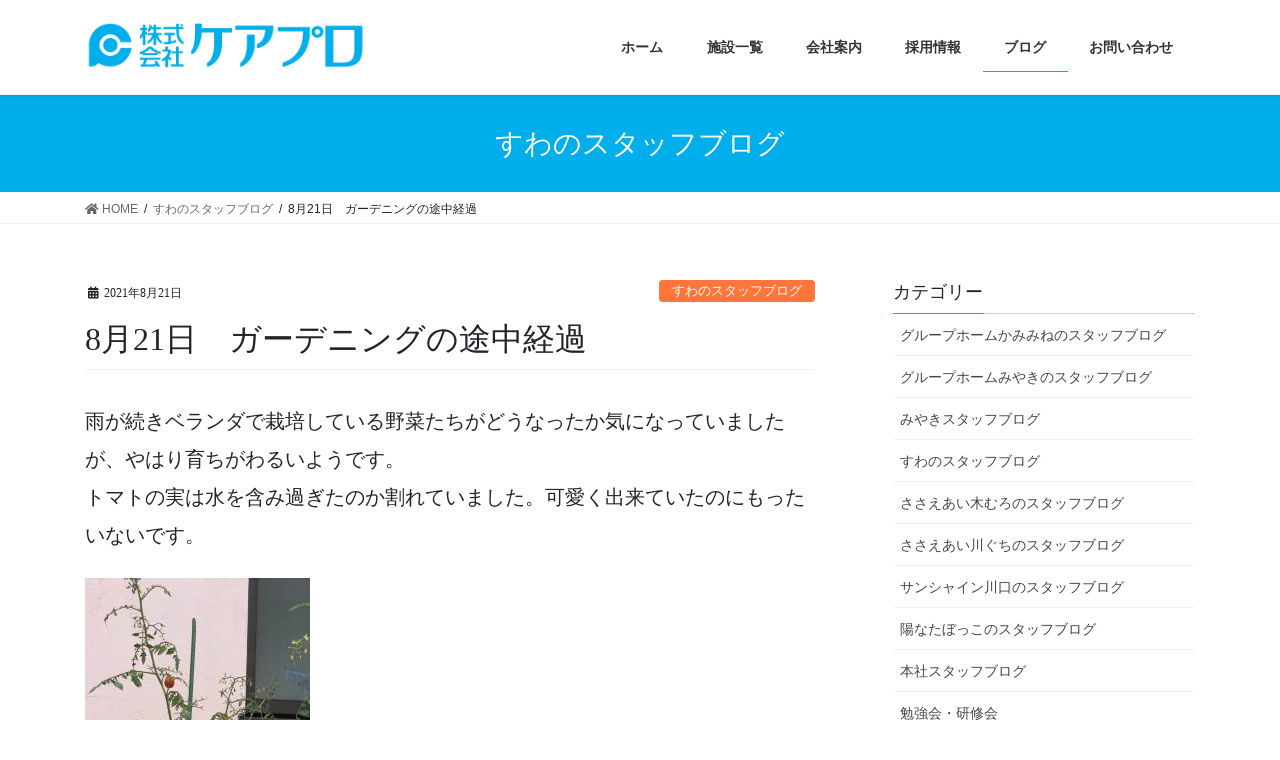

--- FILE ---
content_type: text/html; charset=UTF-8
request_url: https://c-pro.jp/archives/3028
body_size: 13145
content:
<!DOCTYPE html>
<html dir="ltr" lang="ja" prefix="og: https://ogp.me/ns#">
<head>
<meta charset="utf-8">
<meta http-equiv="X-UA-Compatible" content="IE=edge">
<meta name="viewport" content="width=device-width, initial-scale=1">
		<!-- Global site tag (gtag.js) - Google Analytics -->
		<script async src="https://www.googletagmanager.com/gtag/js?id=UA-161524958-1"></script>
		<script>
		window.dataLayer = window.dataLayer || [];
		function gtag(){dataLayer.push(arguments);}
		gtag('js', new Date());
		gtag('config', 'UA-161524958-1');
		</script>
	<title>8月21日 ガーデニングの途中経過 | ケアプロ</title>

		<!-- All in One SEO 4.6.0 - aioseo.com -->
		<meta name="robots" content="max-image-preview:large" />
		<link rel="canonical" href="https://c-pro.jp/archives/3028" />
		<meta name="generator" content="All in One SEO (AIOSEO) 4.6.0" />
		<meta property="og:locale" content="ja_JP" />
		<meta property="og:site_name" content="ケアプロ | 心からの安心と健やかな毎日をサポート" />
		<meta property="og:type" content="article" />
		<meta property="og:title" content="8月21日 ガーデニングの途中経過 | ケアプロ" />
		<meta property="og:url" content="https://c-pro.jp/archives/3028" />
		<meta property="article:published_time" content="2021-08-21T01:55:50+00:00" />
		<meta property="article:modified_time" content="2021-08-23T01:59:05+00:00" />
		<meta name="twitter:card" content="summary" />
		<meta name="twitter:title" content="8月21日 ガーデニングの途中経過 | ケアプロ" />
		<script type="application/ld+json" class="aioseo-schema">
			{"@context":"https:\/\/schema.org","@graph":[{"@type":"Article","@id":"https:\/\/c-pro.jp\/archives\/3028#article","name":"8\u670821\u65e5 \u30ac\u30fc\u30c7\u30cb\u30f3\u30b0\u306e\u9014\u4e2d\u7d4c\u904e | \u30b1\u30a2\u30d7\u30ed","headline":"8\u670821\u65e5\u3000\u30ac\u30fc\u30c7\u30cb\u30f3\u30b0\u306e\u9014\u4e2d\u7d4c\u904e","author":{"@id":"https:\/\/c-pro.jp\/archives\/author\/carepro358#author"},"publisher":{"@id":"https:\/\/c-pro.jp\/#organization"},"image":{"@type":"ImageObject","url":"https:\/\/c-pro.jp\/wp-content\/uploads\/2021\/08\/448b0e2fe716fefa9edb238b32117503-scaled.jpg","width":2560,"height":1920},"datePublished":"2021-08-21T10:55:50+09:00","dateModified":"2021-08-23T10:59:05+09:00","inLanguage":"ja","mainEntityOfPage":{"@id":"https:\/\/c-pro.jp\/archives\/3028#webpage"},"isPartOf":{"@id":"https:\/\/c-pro.jp\/archives\/3028#webpage"},"articleSection":"\u3059\u308f\u306e\u30b9\u30bf\u30c3\u30d5\u30d6\u30ed\u30b0, \u30d6\u30ed\u30b0"},{"@type":"BreadcrumbList","@id":"https:\/\/c-pro.jp\/archives\/3028#breadcrumblist","itemListElement":[{"@type":"ListItem","@id":"https:\/\/c-pro.jp\/#listItem","position":1,"name":"\u5bb6"}]},{"@type":"Organization","@id":"https:\/\/c-pro.jp\/#organization","name":"\u682a\u5f0f\u4f1a\u793e\u30b1\u30a2\u30d7\u30ed","url":"https:\/\/c-pro.jp\/","logo":{"@type":"ImageObject","url":"https:\/\/c-pro.jp\/wp-content\/uploads\/2019\/12\/logo_carepro-1.png","@id":"https:\/\/c-pro.jp\/archives\/3028\/#organizationLogo","width":626,"height":111,"caption":"\u682a\u5f0f\u4f1a\u793e\u30b1\u30a2\u30d7\u30ed"},"image":{"@id":"https:\/\/c-pro.jp\/archives\/3028\/#organizationLogo"}},{"@type":"Person","@id":"https:\/\/c-pro.jp\/archives\/author\/carepro358#author","url":"https:\/\/c-pro.jp\/archives\/author\/carepro358","name":"carepro358"},{"@type":"WebPage","@id":"https:\/\/c-pro.jp\/archives\/3028#webpage","url":"https:\/\/c-pro.jp\/archives\/3028","name":"8\u670821\u65e5 \u30ac\u30fc\u30c7\u30cb\u30f3\u30b0\u306e\u9014\u4e2d\u7d4c\u904e | \u30b1\u30a2\u30d7\u30ed","inLanguage":"ja","isPartOf":{"@id":"https:\/\/c-pro.jp\/#website"},"breadcrumb":{"@id":"https:\/\/c-pro.jp\/archives\/3028#breadcrumblist"},"author":{"@id":"https:\/\/c-pro.jp\/archives\/author\/carepro358#author"},"creator":{"@id":"https:\/\/c-pro.jp\/archives\/author\/carepro358#author"},"image":{"@type":"ImageObject","url":"https:\/\/c-pro.jp\/wp-content\/uploads\/2021\/08\/448b0e2fe716fefa9edb238b32117503-scaled.jpg","@id":"https:\/\/c-pro.jp\/archives\/3028\/#mainImage","width":2560,"height":1920},"primaryImageOfPage":{"@id":"https:\/\/c-pro.jp\/archives\/3028#mainImage"},"datePublished":"2021-08-21T10:55:50+09:00","dateModified":"2021-08-23T10:59:05+09:00"},{"@type":"WebSite","@id":"https:\/\/c-pro.jp\/#website","url":"https:\/\/c-pro.jp\/","name":"\u30b1\u30a2\u30d7\u30ed","description":"\u5fc3\u304b\u3089\u306e\u5b89\u5fc3\u3068\u5065\u3084\u304b\u306a\u6bce\u65e5\u3092\u30b5\u30dd\u30fc\u30c8","inLanguage":"ja","publisher":{"@id":"https:\/\/c-pro.jp\/#organization"}}]}
		</script>
		<!-- All in One SEO -->

<link rel='dns-prefetch' href='//webfonts.sakura.ne.jp' />
<link rel='dns-prefetch' href='//www.google.com' />
<link rel="alternate" type="application/rss+xml" title="ケアプロ &raquo; フィード" href="https://c-pro.jp/feed" />
<link rel="alternate" type="application/rss+xml" title="ケアプロ &raquo; コメントフィード" href="https://c-pro.jp/comments/feed" />
<meta name="description" content="雨が続きベランダで栽培している野菜たちがどうなったか気になっていましたが、やはり育ちがわるいようです。トマトの実は水を含み過ぎたのか割れていました。可愛く出来ていたのにもったいないです。茄子とスイートバジルはちょっと大きくなっていました。　この調子でもっと育ってほしいですね。利用者様に撒いてもらったラディッシュの種は、せっかく立派な葉がついて大きくなったのですがだめでした。連日の雨で育たなかったようです。また皆様と一から種を撒きたいと思" /><script type="text/javascript">
/* <![CDATA[ */
window._wpemojiSettings = {"baseUrl":"https:\/\/s.w.org\/images\/core\/emoji\/15.0.3\/72x72\/","ext":".png","svgUrl":"https:\/\/s.w.org\/images\/core\/emoji\/15.0.3\/svg\/","svgExt":".svg","source":{"concatemoji":"https:\/\/c-pro.jp\/wp-includes\/js\/wp-emoji-release.min.js?ver=6.6.4"}};
/*! This file is auto-generated */
!function(i,n){var o,s,e;function c(e){try{var t={supportTests:e,timestamp:(new Date).valueOf()};sessionStorage.setItem(o,JSON.stringify(t))}catch(e){}}function p(e,t,n){e.clearRect(0,0,e.canvas.width,e.canvas.height),e.fillText(t,0,0);var t=new Uint32Array(e.getImageData(0,0,e.canvas.width,e.canvas.height).data),r=(e.clearRect(0,0,e.canvas.width,e.canvas.height),e.fillText(n,0,0),new Uint32Array(e.getImageData(0,0,e.canvas.width,e.canvas.height).data));return t.every(function(e,t){return e===r[t]})}function u(e,t,n){switch(t){case"flag":return n(e,"\ud83c\udff3\ufe0f\u200d\u26a7\ufe0f","\ud83c\udff3\ufe0f\u200b\u26a7\ufe0f")?!1:!n(e,"\ud83c\uddfa\ud83c\uddf3","\ud83c\uddfa\u200b\ud83c\uddf3")&&!n(e,"\ud83c\udff4\udb40\udc67\udb40\udc62\udb40\udc65\udb40\udc6e\udb40\udc67\udb40\udc7f","\ud83c\udff4\u200b\udb40\udc67\u200b\udb40\udc62\u200b\udb40\udc65\u200b\udb40\udc6e\u200b\udb40\udc67\u200b\udb40\udc7f");case"emoji":return!n(e,"\ud83d\udc26\u200d\u2b1b","\ud83d\udc26\u200b\u2b1b")}return!1}function f(e,t,n){var r="undefined"!=typeof WorkerGlobalScope&&self instanceof WorkerGlobalScope?new OffscreenCanvas(300,150):i.createElement("canvas"),a=r.getContext("2d",{willReadFrequently:!0}),o=(a.textBaseline="top",a.font="600 32px Arial",{});return e.forEach(function(e){o[e]=t(a,e,n)}),o}function t(e){var t=i.createElement("script");t.src=e,t.defer=!0,i.head.appendChild(t)}"undefined"!=typeof Promise&&(o="wpEmojiSettingsSupports",s=["flag","emoji"],n.supports={everything:!0,everythingExceptFlag:!0},e=new Promise(function(e){i.addEventListener("DOMContentLoaded",e,{once:!0})}),new Promise(function(t){var n=function(){try{var e=JSON.parse(sessionStorage.getItem(o));if("object"==typeof e&&"number"==typeof e.timestamp&&(new Date).valueOf()<e.timestamp+604800&&"object"==typeof e.supportTests)return e.supportTests}catch(e){}return null}();if(!n){if("undefined"!=typeof Worker&&"undefined"!=typeof OffscreenCanvas&&"undefined"!=typeof URL&&URL.createObjectURL&&"undefined"!=typeof Blob)try{var e="postMessage("+f.toString()+"("+[JSON.stringify(s),u.toString(),p.toString()].join(",")+"));",r=new Blob([e],{type:"text/javascript"}),a=new Worker(URL.createObjectURL(r),{name:"wpTestEmojiSupports"});return void(a.onmessage=function(e){c(n=e.data),a.terminate(),t(n)})}catch(e){}c(n=f(s,u,p))}t(n)}).then(function(e){for(var t in e)n.supports[t]=e[t],n.supports.everything=n.supports.everything&&n.supports[t],"flag"!==t&&(n.supports.everythingExceptFlag=n.supports.everythingExceptFlag&&n.supports[t]);n.supports.everythingExceptFlag=n.supports.everythingExceptFlag&&!n.supports.flag,n.DOMReady=!1,n.readyCallback=function(){n.DOMReady=!0}}).then(function(){return e}).then(function(){var e;n.supports.everything||(n.readyCallback(),(e=n.source||{}).concatemoji?t(e.concatemoji):e.wpemoji&&e.twemoji&&(t(e.twemoji),t(e.wpemoji)))}))}((window,document),window._wpemojiSettings);
/* ]]> */
</script>
<link rel='stylesheet' id='font-awesome-css' href='https://c-pro.jp/wp-content/themes/lightning/inc/font-awesome/package/versions/5/css/all.min.css?ver=5.11.2' type='text/css' media='all' />
<link rel='stylesheet' id='vkExUnit_common_style-css' href='https://c-pro.jp/wp-content/plugins/vk-all-in-one-expansion-unit/assets/css/vkExUnit_style.css?ver=9.76.0.1' type='text/css' media='all' />
<style id='vkExUnit_common_style-inline-css' type='text/css'>
:root {--ver_page_top_button_url:url(https://c-pro.jp/wp-content/plugins/vk-all-in-one-expansion-unit/assets/images/to-top-btn-icon.svg);}@font-face {font-weight: normal;font-style: normal;font-family: "vk_sns";src: url("https://c-pro.jp/wp-content/plugins/vk-all-in-one-expansion-unit/inc/sns/icons/fonts/vk_sns.eot?-bq20cj");src: url("https://c-pro.jp/wp-content/plugins/vk-all-in-one-expansion-unit/inc/sns/icons/fonts/vk_sns.eot?#iefix-bq20cj") format("embedded-opentype"),url("https://c-pro.jp/wp-content/plugins/vk-all-in-one-expansion-unit/inc/sns/icons/fonts/vk_sns.woff?-bq20cj") format("woff"),url("https://c-pro.jp/wp-content/plugins/vk-all-in-one-expansion-unit/inc/sns/icons/fonts/vk_sns.ttf?-bq20cj") format("truetype"),url("https://c-pro.jp/wp-content/plugins/vk-all-in-one-expansion-unit/inc/sns/icons/fonts/vk_sns.svg?-bq20cj#vk_sns") format("svg");}
</style>
<style id='wp-emoji-styles-inline-css' type='text/css'>

	img.wp-smiley, img.emoji {
		display: inline !important;
		border: none !important;
		box-shadow: none !important;
		height: 1em !important;
		width: 1em !important;
		margin: 0 0.07em !important;
		vertical-align: -0.1em !important;
		background: none !important;
		padding: 0 !important;
	}
</style>
<link rel='stylesheet' id='wp-block-library-css' href='https://c-pro.jp/wp-includes/css/dist/block-library/style.min.css?ver=6.6.4' type='text/css' media='all' />
<style id='classic-theme-styles-inline-css' type='text/css'>
/*! This file is auto-generated */
.wp-block-button__link{color:#fff;background-color:#32373c;border-radius:9999px;box-shadow:none;text-decoration:none;padding:calc(.667em + 2px) calc(1.333em + 2px);font-size:1.125em}.wp-block-file__button{background:#32373c;color:#fff;text-decoration:none}
</style>
<style id='global-styles-inline-css' type='text/css'>
:root{--wp--preset--aspect-ratio--square: 1;--wp--preset--aspect-ratio--4-3: 4/3;--wp--preset--aspect-ratio--3-4: 3/4;--wp--preset--aspect-ratio--3-2: 3/2;--wp--preset--aspect-ratio--2-3: 2/3;--wp--preset--aspect-ratio--16-9: 16/9;--wp--preset--aspect-ratio--9-16: 9/16;--wp--preset--color--black: #000000;--wp--preset--color--cyan-bluish-gray: #abb8c3;--wp--preset--color--white: #ffffff;--wp--preset--color--pale-pink: #f78da7;--wp--preset--color--vivid-red: #cf2e2e;--wp--preset--color--luminous-vivid-orange: #ff6900;--wp--preset--color--luminous-vivid-amber: #fcb900;--wp--preset--color--light-green-cyan: #7bdcb5;--wp--preset--color--vivid-green-cyan: #00d084;--wp--preset--color--pale-cyan-blue: #8ed1fc;--wp--preset--color--vivid-cyan-blue: #0693e3;--wp--preset--color--vivid-purple: #9b51e0;--wp--preset--gradient--vivid-cyan-blue-to-vivid-purple: linear-gradient(135deg,rgba(6,147,227,1) 0%,rgb(155,81,224) 100%);--wp--preset--gradient--light-green-cyan-to-vivid-green-cyan: linear-gradient(135deg,rgb(122,220,180) 0%,rgb(0,208,130) 100%);--wp--preset--gradient--luminous-vivid-amber-to-luminous-vivid-orange: linear-gradient(135deg,rgba(252,185,0,1) 0%,rgba(255,105,0,1) 100%);--wp--preset--gradient--luminous-vivid-orange-to-vivid-red: linear-gradient(135deg,rgba(255,105,0,1) 0%,rgb(207,46,46) 100%);--wp--preset--gradient--very-light-gray-to-cyan-bluish-gray: linear-gradient(135deg,rgb(238,238,238) 0%,rgb(169,184,195) 100%);--wp--preset--gradient--cool-to-warm-spectrum: linear-gradient(135deg,rgb(74,234,220) 0%,rgb(151,120,209) 20%,rgb(207,42,186) 40%,rgb(238,44,130) 60%,rgb(251,105,98) 80%,rgb(254,248,76) 100%);--wp--preset--gradient--blush-light-purple: linear-gradient(135deg,rgb(255,206,236) 0%,rgb(152,150,240) 100%);--wp--preset--gradient--blush-bordeaux: linear-gradient(135deg,rgb(254,205,165) 0%,rgb(254,45,45) 50%,rgb(107,0,62) 100%);--wp--preset--gradient--luminous-dusk: linear-gradient(135deg,rgb(255,203,112) 0%,rgb(199,81,192) 50%,rgb(65,88,208) 100%);--wp--preset--gradient--pale-ocean: linear-gradient(135deg,rgb(255,245,203) 0%,rgb(182,227,212) 50%,rgb(51,167,181) 100%);--wp--preset--gradient--electric-grass: linear-gradient(135deg,rgb(202,248,128) 0%,rgb(113,206,126) 100%);--wp--preset--gradient--midnight: linear-gradient(135deg,rgb(2,3,129) 0%,rgb(40,116,252) 100%);--wp--preset--font-size--small: 13px;--wp--preset--font-size--medium: 20px;--wp--preset--font-size--large: 36px;--wp--preset--font-size--x-large: 42px;--wp--preset--spacing--20: 0.44rem;--wp--preset--spacing--30: 0.67rem;--wp--preset--spacing--40: 1rem;--wp--preset--spacing--50: 1.5rem;--wp--preset--spacing--60: 2.25rem;--wp--preset--spacing--70: 3.38rem;--wp--preset--spacing--80: 5.06rem;--wp--preset--shadow--natural: 6px 6px 9px rgba(0, 0, 0, 0.2);--wp--preset--shadow--deep: 12px 12px 50px rgba(0, 0, 0, 0.4);--wp--preset--shadow--sharp: 6px 6px 0px rgba(0, 0, 0, 0.2);--wp--preset--shadow--outlined: 6px 6px 0px -3px rgba(255, 255, 255, 1), 6px 6px rgba(0, 0, 0, 1);--wp--preset--shadow--crisp: 6px 6px 0px rgba(0, 0, 0, 1);}:where(.is-layout-flex){gap: 0.5em;}:where(.is-layout-grid){gap: 0.5em;}body .is-layout-flex{display: flex;}.is-layout-flex{flex-wrap: wrap;align-items: center;}.is-layout-flex > :is(*, div){margin: 0;}body .is-layout-grid{display: grid;}.is-layout-grid > :is(*, div){margin: 0;}:where(.wp-block-columns.is-layout-flex){gap: 2em;}:where(.wp-block-columns.is-layout-grid){gap: 2em;}:where(.wp-block-post-template.is-layout-flex){gap: 1.25em;}:where(.wp-block-post-template.is-layout-grid){gap: 1.25em;}.has-black-color{color: var(--wp--preset--color--black) !important;}.has-cyan-bluish-gray-color{color: var(--wp--preset--color--cyan-bluish-gray) !important;}.has-white-color{color: var(--wp--preset--color--white) !important;}.has-pale-pink-color{color: var(--wp--preset--color--pale-pink) !important;}.has-vivid-red-color{color: var(--wp--preset--color--vivid-red) !important;}.has-luminous-vivid-orange-color{color: var(--wp--preset--color--luminous-vivid-orange) !important;}.has-luminous-vivid-amber-color{color: var(--wp--preset--color--luminous-vivid-amber) !important;}.has-light-green-cyan-color{color: var(--wp--preset--color--light-green-cyan) !important;}.has-vivid-green-cyan-color{color: var(--wp--preset--color--vivid-green-cyan) !important;}.has-pale-cyan-blue-color{color: var(--wp--preset--color--pale-cyan-blue) !important;}.has-vivid-cyan-blue-color{color: var(--wp--preset--color--vivid-cyan-blue) !important;}.has-vivid-purple-color{color: var(--wp--preset--color--vivid-purple) !important;}.has-black-background-color{background-color: var(--wp--preset--color--black) !important;}.has-cyan-bluish-gray-background-color{background-color: var(--wp--preset--color--cyan-bluish-gray) !important;}.has-white-background-color{background-color: var(--wp--preset--color--white) !important;}.has-pale-pink-background-color{background-color: var(--wp--preset--color--pale-pink) !important;}.has-vivid-red-background-color{background-color: var(--wp--preset--color--vivid-red) !important;}.has-luminous-vivid-orange-background-color{background-color: var(--wp--preset--color--luminous-vivid-orange) !important;}.has-luminous-vivid-amber-background-color{background-color: var(--wp--preset--color--luminous-vivid-amber) !important;}.has-light-green-cyan-background-color{background-color: var(--wp--preset--color--light-green-cyan) !important;}.has-vivid-green-cyan-background-color{background-color: var(--wp--preset--color--vivid-green-cyan) !important;}.has-pale-cyan-blue-background-color{background-color: var(--wp--preset--color--pale-cyan-blue) !important;}.has-vivid-cyan-blue-background-color{background-color: var(--wp--preset--color--vivid-cyan-blue) !important;}.has-vivid-purple-background-color{background-color: var(--wp--preset--color--vivid-purple) !important;}.has-black-border-color{border-color: var(--wp--preset--color--black) !important;}.has-cyan-bluish-gray-border-color{border-color: var(--wp--preset--color--cyan-bluish-gray) !important;}.has-white-border-color{border-color: var(--wp--preset--color--white) !important;}.has-pale-pink-border-color{border-color: var(--wp--preset--color--pale-pink) !important;}.has-vivid-red-border-color{border-color: var(--wp--preset--color--vivid-red) !important;}.has-luminous-vivid-orange-border-color{border-color: var(--wp--preset--color--luminous-vivid-orange) !important;}.has-luminous-vivid-amber-border-color{border-color: var(--wp--preset--color--luminous-vivid-amber) !important;}.has-light-green-cyan-border-color{border-color: var(--wp--preset--color--light-green-cyan) !important;}.has-vivid-green-cyan-border-color{border-color: var(--wp--preset--color--vivid-green-cyan) !important;}.has-pale-cyan-blue-border-color{border-color: var(--wp--preset--color--pale-cyan-blue) !important;}.has-vivid-cyan-blue-border-color{border-color: var(--wp--preset--color--vivid-cyan-blue) !important;}.has-vivid-purple-border-color{border-color: var(--wp--preset--color--vivid-purple) !important;}.has-vivid-cyan-blue-to-vivid-purple-gradient-background{background: var(--wp--preset--gradient--vivid-cyan-blue-to-vivid-purple) !important;}.has-light-green-cyan-to-vivid-green-cyan-gradient-background{background: var(--wp--preset--gradient--light-green-cyan-to-vivid-green-cyan) !important;}.has-luminous-vivid-amber-to-luminous-vivid-orange-gradient-background{background: var(--wp--preset--gradient--luminous-vivid-amber-to-luminous-vivid-orange) !important;}.has-luminous-vivid-orange-to-vivid-red-gradient-background{background: var(--wp--preset--gradient--luminous-vivid-orange-to-vivid-red) !important;}.has-very-light-gray-to-cyan-bluish-gray-gradient-background{background: var(--wp--preset--gradient--very-light-gray-to-cyan-bluish-gray) !important;}.has-cool-to-warm-spectrum-gradient-background{background: var(--wp--preset--gradient--cool-to-warm-spectrum) !important;}.has-blush-light-purple-gradient-background{background: var(--wp--preset--gradient--blush-light-purple) !important;}.has-blush-bordeaux-gradient-background{background: var(--wp--preset--gradient--blush-bordeaux) !important;}.has-luminous-dusk-gradient-background{background: var(--wp--preset--gradient--luminous-dusk) !important;}.has-pale-ocean-gradient-background{background: var(--wp--preset--gradient--pale-ocean) !important;}.has-electric-grass-gradient-background{background: var(--wp--preset--gradient--electric-grass) !important;}.has-midnight-gradient-background{background: var(--wp--preset--gradient--midnight) !important;}.has-small-font-size{font-size: var(--wp--preset--font-size--small) !important;}.has-medium-font-size{font-size: var(--wp--preset--font-size--medium) !important;}.has-large-font-size{font-size: var(--wp--preset--font-size--large) !important;}.has-x-large-font-size{font-size: var(--wp--preset--font-size--x-large) !important;}
:where(.wp-block-post-template.is-layout-flex){gap: 1.25em;}:where(.wp-block-post-template.is-layout-grid){gap: 1.25em;}
:where(.wp-block-columns.is-layout-flex){gap: 2em;}:where(.wp-block-columns.is-layout-grid){gap: 2em;}
:root :where(.wp-block-pullquote){font-size: 1.5em;line-height: 1.6;}
</style>
<link rel='stylesheet' id='contact-form-7-css' href='https://c-pro.jp/wp-content/plugins/contact-form-7/includes/css/styles.css?ver=5.2.2' type='text/css' media='all' />
<style id='contact-form-7-inline-css' type='text/css'>
.wpcf7 .wpcf7-recaptcha iframe {margin-bottom: 0;}.wpcf7 .wpcf7-recaptcha[data-align="center"] > div {margin: 0 auto;}.wpcf7 .wpcf7-recaptcha[data-align="right"] > div {margin: 0 0 0 auto;}
</style>
<link rel='stylesheet' id='dlm-frontend-css' href='https://c-pro.jp/wp-content/plugins/download-monitor/assets/css/frontend.css?ver=6.6.4' type='text/css' media='all' />
<link rel='stylesheet' id='lightning-common-style-css' href='https://c-pro.jp/wp-content/themes/lightning/assets/css/common.css?ver=8.0.4' type='text/css' media='all' />
<link rel='stylesheet' id='bootstrap-4-style-css' href='https://c-pro.jp/wp-content/themes/lightning/library/bootstrap-4/css/bootstrap.min.css?ver=4.3.1' type='text/css' media='all' />
<link rel='stylesheet' id='lightning-design-style-css' href='https://c-pro.jp/wp-content/themes/lightning/design-skin/origin2/css/style.css?ver=8.0.4' type='text/css' media='all' />
<style id='lightning-design-style-inline-css' type='text/css'>
/* ltg theme common */.color_key_bg,.color_key_bg_hover:hover{background-color: #00aeeb;}.color_key_txt,.color_key_txt_hover:hover{color: #00aeeb;}.color_key_border,.color_key_border_hover:hover{border-color: #00aeeb;}.color_key_dark_bg,.color_key_dark_bg_hover:hover{background-color: #00aeeb;}.color_key_dark_txt,.color_key_dark_txt_hover:hover{color: #00aeeb;}.color_key_dark_border,.color_key_dark_border_hover:hover{border-color: #00aeeb;}
.bbp-submit-wrapper .button.submit,.woocommerce a.button.alt:hover,.woocommerce-product-search button:hover,.woocommerce button.button.alt { background-color:#00aeeb ; }.bbp-submit-wrapper .button.submit:hover,.woocommerce a.button.alt,.woocommerce-product-search button,.woocommerce button.button.alt:hover { background-color:#00aeeb ; }.woocommerce ul.product_list_widget li a:hover img { border-color:#00aeeb; }.veu_color_txt_key { color:#00aeeb ; }.veu_color_bg_key { background-color:#00aeeb ; }.veu_color_border_key { border-color:#00aeeb ; }.btn-default { border-color:#00aeeb;color:#00aeeb;}.btn-default:focus,.btn-default:hover { border-color:#00aeeb;background-color: #00aeeb; }.btn-primary { background-color:#00aeeb;border-color:#00aeeb; }.btn-primary:focus,.btn-primary:hover { background-color:#00aeeb;border-color:#00aeeb; }
.tagcloud a:before { font-family: "Font Awesome 5 Free";content: "\f02b";font-weight: bold; }
.media .media-body .media-heading a:hover { color:#00aeeb; }@media (min-width: 768px){.gMenu > li:before,.gMenu > li.menu-item-has-children::after { border-bottom-color:#00aeeb }.gMenu li li { background-color:#00aeeb }.gMenu li li a:hover { background-color:#00aeeb; }} /* @media (min-width: 768px) */.page-header { background-color:#00aeeb; }h2,.mainSection-title { border-top-color:#00aeeb; }h3:after,.subSection-title:after { border-bottom-color:#00aeeb; }ul.page-numbers li span.page-numbers.current { background-color:#00aeeb; }.pager li > a { border-color:#00aeeb;color:#00aeeb;}.pager li > a:hover { background-color:#00aeeb;color:#fff;}.siteFooter { border-top-color:#00aeeb; }dt { border-left-color:#00aeeb; }
</style>
<link rel='stylesheet' id='lightning-theme-style-css' href='https://c-pro.jp/wp-content/themes/lightning_child/style.css?ver=8.0.4' type='text/css' media='all' />
<link rel='stylesheet' id='fancybox-css' href='https://c-pro.jp/wp-content/plugins/easy-fancybox/fancybox/1.5.4/jquery.fancybox.min.css?ver=6.6.4' type='text/css' media='screen' />
<style id='fancybox-inline-css' type='text/css'>
#fancybox-outer{background:#ffffff}#fancybox-content{background:#ffffff;border-color:#ffffff;color:#000000;}#fancybox-title,#fancybox-title-float-main{color:#fff}
</style>
<script type="text/javascript" src="https://c-pro.jp/wp-includes/js/jquery/jquery.min.js?ver=3.7.1" id="jquery-core-js"></script>
<script type="text/javascript" id="jquery-core-js-after">
/* <![CDATA[ */
;(function($,document,window){$(document).ready(function($){/* Add scroll recognition class */$(window).scroll(function () {var scroll = $(this).scrollTop();if ($(this).scrollTop() > 160) {$('body').addClass('header_scrolled');} else {$('body').removeClass('header_scrolled');}});});})(jQuery,document,window);
/* ]]> */
</script>
<script type="text/javascript" src="https://c-pro.jp/wp-includes/js/jquery/jquery-migrate.min.js?ver=3.4.1" id="jquery-migrate-js"></script>
<script type="text/javascript" src="//webfonts.sakura.ne.jp/js/sakurav3.js?fadein=0&amp;ver=3.1.4" id="typesquare_std-js"></script>
<link rel="https://api.w.org/" href="https://c-pro.jp/wp-json/" /><link rel="alternate" title="JSON" type="application/json" href="https://c-pro.jp/wp-json/wp/v2/posts/3028" /><link rel="EditURI" type="application/rsd+xml" title="RSD" href="https://c-pro.jp/xmlrpc.php?rsd" />
<meta name="generator" content="WordPress 6.6.4" />
<link rel='shortlink' href='https://c-pro.jp/?p=3028' />
<link rel="alternate" title="oEmbed (JSON)" type="application/json+oembed" href="https://c-pro.jp/wp-json/oembed/1.0/embed?url=https%3A%2F%2Fc-pro.jp%2Farchives%2F3028" />
<link rel="alternate" title="oEmbed (XML)" type="text/xml+oembed" href="https://c-pro.jp/wp-json/oembed/1.0/embed?url=https%3A%2F%2Fc-pro.jp%2Farchives%2F3028&#038;format=xml" />
<style type='text/css'>
h1,h2,h3,h1:lang(ja),h2:lang(ja),h3:lang(ja),.entry-title:lang(ja){ font-family: "見出ゴMB31";}h4,h5,h6,h4:lang(ja),h5:lang(ja),h6:lang(ja),div.entry-meta span:lang(ja),footer.entry-footer span:lang(ja){ font-family: "見出ゴMB31";}.hentry,.entry-content p,.post-inner.entry-content p,#comments div:lang(ja){ font-family: "A1明朝";}strong,b,#comments .comment-author .fn:lang(ja){ font-family: "A1明朝";}</style>
<!-- [ VK All in One Expansion Unit OGP ] -->
<meta property="og:site_name" content="ケアプロ" />
<meta property="og:url" content="https://c-pro.jp/archives/3028" />
<meta property="og:title" content="8月21日　ガーデニングの途中経過 | ケアプロ" />
<meta property="og:description" content="雨が続きベランダで栽培している野菜たちがどうなったか気になっていましたが、やはり育ちがわるいようです。トマトの実は水を含み過ぎたのか割れていました。可愛く出来ていたのにもったいないです。茄子とスイートバジルはちょっと大きくなっていました。　この調子でもっと育ってほしいですね。利用者様に撒いてもらったラディッシュの種は、せっかく立派な葉がついて大きくなったのですがだめでした。連日の雨で育たなかったようです。また皆様と一から種を撒きたいと思" />
<meta property="og:type" content="article" />
<meta property="og:image" content="https://c-pro.jp/wp-content/uploads/2021/08/448b0e2fe716fefa9edb238b32117503-1024x768.jpg" />
<meta property="og:image:width" content="750" />
<meta property="og:image:height" content="563" />
<!-- [ / VK All in One Expansion Unit OGP ] -->
<!-- [ VK All in One Expansion Unit twitter card ] -->
<meta name="twitter:card" content="summary_large_image">
<meta name="twitter:description" content="雨が続きベランダで栽培している野菜たちがどうなったか気になっていましたが、やはり育ちがわるいようです。トマトの実は水を含み過ぎたのか割れていました。可愛く出来ていたのにもったいないです。茄子とスイートバジルはちょっと大きくなっていました。　この調子でもっと育ってほしいですね。利用者様に撒いてもらったラディッシュの種は、せっかく立派な葉がついて大きくなったのですがだめでした。連日の雨で育たなかったようです。また皆様と一から種を撒きたいと思">
<meta name="twitter:title" content="8月21日　ガーデニングの途中経過 | ケアプロ">
<meta name="twitter:url" content="https://c-pro.jp/archives/3028">
	<meta name="twitter:image" content="https://c-pro.jp/wp-content/uploads/2021/08/448b0e2fe716fefa9edb238b32117503-1024x768.jpg">
	<meta name="twitter:domain" content="c-pro.jp">
	<!-- [ / VK All in One Expansion Unit twitter card ] -->
	<link rel="icon" href="https://c-pro.jp/wp-content/uploads/2019/12/cropped-markico-1-1-32x32.png" sizes="32x32" />
<link rel="icon" href="https://c-pro.jp/wp-content/uploads/2019/12/cropped-markico-1-1-192x192.png" sizes="192x192" />
<link rel="apple-touch-icon" href="https://c-pro.jp/wp-content/uploads/2019/12/cropped-markico-1-1-180x180.png" />
<meta name="msapplication-TileImage" content="https://c-pro.jp/wp-content/uploads/2019/12/cropped-markico-1-1-270x270.png" />
		<style type="text/css" id="wp-custom-css">
			.box {
background:#eaffdf; /*背景色の指定*/
border: #82d35a 1px solid; /*境界線の指定*/
border-radius: 6px; /*角丸の指定*/
padding:10px;
}
.box p {
margin:0;
padding:0;
}

@media (min-width: 992px) {
p {
    font-size:18px;
    } 
}
@media (max-width: 992px) {
p {
    font-size:16px;
    } 
}
footer .copySection p:nth-child(2) {
    display:none !important;
    }
ul {
    margin-top: 0.3em;
    margin-bottom: 0.3em;
}
@media (min-width: 992px) {
    
p {
    font-size:20px;
    } 
    
}		</style>
		
</head>
<body class="post-template-default single single-post postid-3028 single-format-standard post-name-8%e6%9c%8821%e6%97%a5%e3%80%80%e3%82%ac%e3%83%bc%e3%83%87%e3%83%8b%e3%83%b3%e3%82%b0%e3%81%ae%e9%80%94%e4%b8%ad%e7%b5%8c%e9%81%8e post-type-post bootstrap4 device-pc fa_v5_css">
<div class="vk-mobile-nav-menu-btn">MENU</div><div class="vk-mobile-nav"><nav class="global-nav"><ul id="menu-carepro" class="vk-menu-acc  menu"><li id="menu-item-786" class="menu-item menu-item-type-custom menu-item-object-custom menu-item-home menu-item-786"><a href="http://c-pro.jp/">ホーム</a></li>
<li id="menu-item-52" class="menu-item menu-item-type-post_type menu-item-object-page menu-item-has-children menu-item-52"><a href="https://c-pro.jp/facility-list">施設一覧</a>
<ul class="sub-menu">
	<li id="menu-item-5348" class="menu-item menu-item-type-post_type menu-item-object-page menu-item-5348"><a href="https://c-pro.jp/grouphome-miyaki">認知症対応型共同生活介護 グループホームみやき</a></li>
	<li id="menu-item-5349" class="menu-item menu-item-type-post_type menu-item-object-page menu-item-5349"><a href="https://c-pro.jp/grouphome-kamimine">認知症対応型共同生活介護 グループホームかみみね</a></li>
	<li id="menu-item-225" class="menu-item menu-item-type-post_type menu-item-object-page menu-item-225"><a href="https://c-pro.jp/miyaki">住宅型有料老人ホーム ケアハウスみやき</a></li>
	<li id="menu-item-226" class="menu-item menu-item-type-post_type menu-item-object-page menu-item-226"><a href="https://c-pro.jp/suwano">介護付有料老人ホーム ケアハウスすわの</a></li>
	<li id="menu-item-227" class="menu-item menu-item-type-post_type menu-item-object-page menu-item-227"><a href="https://c-pro.jp/kimuro">小規模多機能型居宅介護 みんなの家 ささえあい木むろ</a></li>
	<li id="menu-item-228" class="menu-item menu-item-type-post_type menu-item-object-page menu-item-228"><a href="https://c-pro.jp/kawaguchi">小規模多機能型居宅介護 みんなの家 ささえあい 川ぐち</a></li>
	<li id="menu-item-229" class="menu-item menu-item-type-post_type menu-item-object-page menu-item-229"><a href="https://c-pro.jp/sunshine">住宅型有料老人ホーム サンシャイン川口</a></li>
	<li id="menu-item-808" class="menu-item menu-item-type-post_type menu-item-object-page menu-item-808"><a href="https://c-pro.jp/hinatabokko">住宅型有料老人ホーム ケアホーム 陽なたぼっこ</a></li>
</ul>
</li>
<li id="menu-item-51" class="menu-item menu-item-type-post_type menu-item-object-page menu-item-has-children menu-item-51"><a href="https://c-pro.jp/company-info">会社案内</a>
<ul class="sub-menu">
	<li id="menu-item-6516" class="menu-item menu-item-type-post_type menu-item-object-page menu-item-6516"><a href="https://c-pro.jp/company-info">会社案内</a></li>
	<li id="menu-item-6515" class="menu-item menu-item-type-post_type menu-item-object-page menu-item-6515"><a href="https://c-pro.jp/attempt">取り組み</a></li>
</ul>
</li>
<li id="menu-item-6417" class="menu-item menu-item-type-custom menu-item-object-custom menu-item-6417"><a href="https://c-pro-recruit.com/">採用情報</a></li>
<li id="menu-item-1168" class="menu-item menu-item-type-taxonomy menu-item-object-category current-post-ancestor current-menu-parent current-post-parent menu-item-1168"><a href="https://c-pro.jp/archives/category/blog">ブログ</a></li>
<li id="menu-item-1169" class="menu-item menu-item-type-post_type menu-item-object-page menu-item-1169"><a href="https://c-pro.jp/inquiry">お問い合わせ</a></li>
</ul></nav></div><header class="siteHeader">
		<div class="container siteHeadContainer">
		<div class="navbar-header">
						<p class="navbar-brand siteHeader_logo">
			<a href="https://c-pro.jp/">
				<span><img src="https://c-pro.jp/wp-content/uploads/2019/12/logo_carepro-1.png" alt="ケアプロ" /></span>
			</a>
			</p>
								</div>

		<div id="gMenu_outer" class="gMenu_outer"><nav class="menu-carepro-container"><ul id="menu-carepro-2" class="menu gMenu vk-menu-acc"><li id="menu-item-786" class="menu-item menu-item-type-custom menu-item-object-custom menu-item-home"><a href="http://c-pro.jp/"><strong class="gMenu_name">ホーム</strong></a></li>
<li id="menu-item-52" class="menu-item menu-item-type-post_type menu-item-object-page menu-item-has-children"><a href="https://c-pro.jp/facility-list"><strong class="gMenu_name">施設一覧</strong></a>
<ul class="sub-menu">
	<li id="menu-item-5348" class="menu-item menu-item-type-post_type menu-item-object-page"><a href="https://c-pro.jp/grouphome-miyaki">認知症対応型共同生活介護 グループホームみやき</a></li>
	<li id="menu-item-5349" class="menu-item menu-item-type-post_type menu-item-object-page"><a href="https://c-pro.jp/grouphome-kamimine">認知症対応型共同生活介護 グループホームかみみね</a></li>
	<li id="menu-item-225" class="menu-item menu-item-type-post_type menu-item-object-page"><a href="https://c-pro.jp/miyaki">住宅型有料老人ホーム ケアハウスみやき</a></li>
	<li id="menu-item-226" class="menu-item menu-item-type-post_type menu-item-object-page"><a href="https://c-pro.jp/suwano">介護付有料老人ホーム ケアハウスすわの</a></li>
	<li id="menu-item-227" class="menu-item menu-item-type-post_type menu-item-object-page"><a href="https://c-pro.jp/kimuro">小規模多機能型居宅介護 みんなの家 ささえあい木むろ</a></li>
	<li id="menu-item-228" class="menu-item menu-item-type-post_type menu-item-object-page"><a href="https://c-pro.jp/kawaguchi">小規模多機能型居宅介護 みんなの家 ささえあい 川ぐち</a></li>
	<li id="menu-item-229" class="menu-item menu-item-type-post_type menu-item-object-page"><a href="https://c-pro.jp/sunshine">住宅型有料老人ホーム サンシャイン川口</a></li>
	<li id="menu-item-808" class="menu-item menu-item-type-post_type menu-item-object-page"><a href="https://c-pro.jp/hinatabokko">住宅型有料老人ホーム ケアホーム 陽なたぼっこ</a></li>
</ul>
</li>
<li id="menu-item-51" class="menu-item menu-item-type-post_type menu-item-object-page menu-item-has-children"><a href="https://c-pro.jp/company-info"><strong class="gMenu_name">会社案内</strong></a>
<ul class="sub-menu">
	<li id="menu-item-6516" class="menu-item menu-item-type-post_type menu-item-object-page"><a href="https://c-pro.jp/company-info">会社案内</a></li>
	<li id="menu-item-6515" class="menu-item menu-item-type-post_type menu-item-object-page"><a href="https://c-pro.jp/attempt">取り組み</a></li>
</ul>
</li>
<li id="menu-item-6417" class="menu-item menu-item-type-custom menu-item-object-custom"><a href="https://c-pro-recruit.com/"><strong class="gMenu_name">採用情報</strong></a></li>
<li id="menu-item-1168" class="menu-item menu-item-type-taxonomy menu-item-object-category current-post-ancestor current-menu-parent current-post-parent"><a href="https://c-pro.jp/archives/category/blog"><strong class="gMenu_name">ブログ</strong></a></li>
<li id="menu-item-1169" class="menu-item menu-item-type-post_type menu-item-object-page"><a href="https://c-pro.jp/inquiry"><strong class="gMenu_name">お問い合わせ</strong></a></li>
</ul></nav></div>	</div>
	</header>

<div class="section page-header"><div class="container"><div class="row"><div class="col-md-12">
<div class="page-header_pageTitle">
すわのスタッフブログ</div>
</div></div></div></div><!-- [ /.page-header ] -->
<!-- [ .breadSection ] -->
<div class="section breadSection">
<div class="container">
<div class="row">
<ol class="breadcrumb" itemtype="http://schema.org/BreadcrumbList"><li id="panHome" itemprop="itemListElement" itemscope itemtype="http://schema.org/ListItem"><a itemprop="item" href="https://c-pro.jp/"><span itemprop="name"><i class="fa fa-home"></i> HOME</span></a></li><li itemprop="itemListElement" itemscope itemtype="http://schema.org/ListItem"><a itemprop="item" href="https://c-pro.jp/archives/category/blog_suwano"><span itemprop="name">すわのスタッフブログ</span></a></li><li><span>8月21日　ガーデニングの途中経過</span></li></ol>
</div>
</div>
</div>
<!-- [ /.breadSection ] -->
<div class="section siteContent">
<div class="container">
<div class="row">
<div class="col mainSection mainSection-col-two baseSection" id="main" role="main">

		<article id="post-3028" class="post-3028 post type-post status-publish format-standard has-post-thumbnail hentry category-blog_suwano category-blog">
		<header class="entry-header">
			<div class="entry-meta">


<span class="published entry-meta_items">2021年8月21日</span>

<span class="entry-meta_items entry-meta_updated entry-meta_hidden">/ 最終更新日 : <span class="updated">2021年8月23日</span></span>


	
	<span class="vcard author entry-meta_items entry-meta_items_author entry-meta_hidden"><span class="fn">carepro358</span></span>



<span class="entry-meta_items entry-meta_items_term"><a href="https://c-pro.jp/archives/category/blog_suwano" class="btn btn-xs btn-primary entry-meta_items_term_button" style="background-color:#ff753a;border:none;">すわのスタッフブログ</a></span>
</div>
			<h1 class="entry-title">8月21日　ガーデニングの途中経過</h1>
		</header>

		
		<div class="entry-body">
		<p>雨が続きベランダで栽培している野菜たちがどうなったか気になっていましたが、やはり育ちがわるいようです。<br />
トマトの実は水を含み過ぎたのか割れていました。可愛く出来ていたのにもったいないです。</p>
<p><img fetchpriority="high" decoding="async" src="https://c-pro.jp/wp-content/uploads/2021/08/426fcd40a501f80aa2e040e3101465bc-225x300.jpg" alt="" width="225" height="300" class="alignnone size-medium wp-image-3029" srcset="https://c-pro.jp/wp-content/uploads/2021/08/426fcd40a501f80aa2e040e3101465bc-225x300.jpg 225w, https://c-pro.jp/wp-content/uploads/2021/08/426fcd40a501f80aa2e040e3101465bc-768x1024.jpg 768w, https://c-pro.jp/wp-content/uploads/2021/08/426fcd40a501f80aa2e040e3101465bc-1152x1536.jpg 1152w, https://c-pro.jp/wp-content/uploads/2021/08/426fcd40a501f80aa2e040e3101465bc-1536x2048.jpg 1536w, https://c-pro.jp/wp-content/uploads/2021/08/426fcd40a501f80aa2e040e3101465bc-scaled.jpg 1920w" sizes="(max-width: 225px) 100vw, 225px" /></p>
<p>茄子とスイートバジルはちょっと大きくなっていました。<br />
　この調子でもっと育ってほしいですね。</p>
<p><img decoding="async" src="https://c-pro.jp/wp-content/uploads/2021/08/448b0e2fe716fefa9edb238b32117503-300x225.jpg" alt="" width="300" height="225" class="alignnone size-medium wp-image-3030" srcset="https://c-pro.jp/wp-content/uploads/2021/08/448b0e2fe716fefa9edb238b32117503-300x225.jpg 300w, https://c-pro.jp/wp-content/uploads/2021/08/448b0e2fe716fefa9edb238b32117503-1024x768.jpg 1024w, https://c-pro.jp/wp-content/uploads/2021/08/448b0e2fe716fefa9edb238b32117503-768x576.jpg 768w, https://c-pro.jp/wp-content/uploads/2021/08/448b0e2fe716fefa9edb238b32117503-1536x1152.jpg 1536w, https://c-pro.jp/wp-content/uploads/2021/08/448b0e2fe716fefa9edb238b32117503-2048x1536.jpg 2048w" sizes="(max-width: 300px) 100vw, 300px" /></p>
<p>利用者様に撒いてもらったラディッシュの種は、せっかく立派な葉がついて大きくなったのですがだめでした。連日の雨で育たなかったようです。また皆様と一から種を撒きたいと思います。</p>
<p>次回のガーデニングに期待しましょう。<br />
担当　江渕</p>
		</div>

		
		<div class="entry-footer">

			
			<div class="entry-meta-dataList"><dl><dt>カテゴリー</dt><dd><a href="https://c-pro.jp/archives/category/blog_suwano">すわのスタッフブログ</a>、<a href="https://c-pro.jp/archives/category/blog">ブログ</a></dd></dl></div>
		</div><!-- [ /.entry-footer ] -->

				
<div id="comments" class="comments-area">

	
	
	
	
</div><!-- #comments -->
		
	</article>

	

	<div class="vk_posts postNextPrev">

		<div id="post-3021" class="vk_post card card-post card-horizontal card-sm vk_post-col-md-6 post-3028 post type-post status-publish format-standard has-post-thumbnail hentry category-blog_suwano category-blog"><div class="row no-gutters card-horizontal-inner-row"><div class="col-5 card-img-outer"><div class="vk_post_imgOuter" style="background-image:url(https://c-pro.jp/wp-content/uploads/2021/08/Summer-festival2-1024x768.jpg)"><a href="https://c-pro.jp/archives/3021"><div class="card-img-overlay"><span class="vk_post_imgOuter_singleTermLabel" style="color:#fff;background-color:#7ab51b">みやきスタッフブログ</span></div><img width="300" height="225" src="https://c-pro.jp/wp-content/uploads/2021/08/Summer-festival2-300x225.jpg" class="vk_post_imgOuter_img card-img card-img-use-bg wp-post-image" alt="" loading="lazy" /></a></div><!-- [ /.vk_post_imgOuter ] --></div><!-- /.col --><div class="col-7"><div class="vk_post_body card-body"><p class="postNextPrev_label">前の記事</p><h5 class="vk_post_title card-title"><a href="https://c-pro.jp/archives/3021">🍉夏祭り開催しました！🎐</a></h5><div class="vk_post_date card-date published">2021年8月21日</div></div><!-- [ /.card-body ] --></div><!-- /.col --></div><!-- [ /.row ] --></div><!-- [ /.card ] -->
		<div id="post-3032" class="vk_post card card-post card-horizontal card-sm vk_post-col-md-6 card-horizontal-reverse postNextPrev_next post-3028 post type-post status-publish format-standard has-post-thumbnail hentry category-blog_suwano category-blog"><div class="row no-gutters card-horizontal-inner-row"><div class="col-5 card-img-outer"><div class="vk_post_imgOuter" style="background-image:url(https://c-pro.jp/wp-content/uploads/2021/08/Functional-training1-1024x768.jpg)"><a href="https://c-pro.jp/archives/3032"><div class="card-img-overlay"><span class="vk_post_imgOuter_singleTermLabel" style="color:#fff;background-color:#007daa">ささえあい川ぐちのスタッフブログ</span></div><img width="300" height="225" src="https://c-pro.jp/wp-content/uploads/2021/08/Functional-training1-300x225.jpg" class="vk_post_imgOuter_img card-img card-img-use-bg wp-post-image" alt="" loading="lazy" /></a></div><!-- [ /.vk_post_imgOuter ] --></div><!-- /.col --><div class="col-7"><div class="vk_post_body card-body"><p class="postNextPrev_label">次の記事</p><h5 class="vk_post_title card-title"><a href="https://c-pro.jp/archives/3032">令和3年8月　機能訓練</a></h5><div class="vk_post_date card-date published">2021年8月25日</div></div><!-- [ /.card-body ] --></div><!-- /.col --></div><!-- [ /.row ] --></div><!-- [ /.card ] -->
		</div>
	</div><!-- [ /.mainSection ] -->

<div class="col subSection sideSection sideSection-col-two baseSection">
<aside class="widget widget_categories" id="categories-3"><h1 class="widget-title subSection-title">カテゴリー</h1>
			<ul>
					<li class="cat-item cat-item-14"><a href="https://c-pro.jp/archives/category/blog_groupkamimine">グループホームかみみねのスタッフブログ</a>
</li>
	<li class="cat-item cat-item-13"><a href="https://c-pro.jp/archives/category/blog_groupmiyaki">グループホームみやきのスタッフブログ</a>
</li>
	<li class="cat-item cat-item-3"><a href="https://c-pro.jp/archives/category/blog_miyaki">みやきスタッフブログ</a>
</li>
	<li class="cat-item cat-item-6"><a href="https://c-pro.jp/archives/category/blog_suwano">すわのスタッフブログ</a>
</li>
	<li class="cat-item cat-item-7"><a href="https://c-pro.jp/archives/category/blog_kimuro">ささえあい木むろのスタッフブログ</a>
</li>
	<li class="cat-item cat-item-8"><a href="https://c-pro.jp/archives/category/blog_kawaguchi">ささえあい川ぐちのスタッフブログ</a>
</li>
	<li class="cat-item cat-item-9"><a href="https://c-pro.jp/archives/category/blog_sunshaine_kawaguchi">サンシャイン川口のスタッフブログ</a>
</li>
	<li class="cat-item cat-item-10"><a href="https://c-pro.jp/archives/category/blog_hinatabokko">陽なたぼっこのスタッフブログ</a>
</li>
	<li class="cat-item cat-item-11"><a href="https://c-pro.jp/archives/category/blog_headoffice">本社スタッフブログ</a>
</li>
	<li class="cat-item cat-item-5"><a href="https://c-pro.jp/archives/category/study_workshop">勉強会・研修会</a>
</li>
	<li class="cat-item cat-item-2"><a href="https://c-pro.jp/archives/category/notice">お知らせ</a>
</li>
	<li class="cat-item cat-item-1"><a href="https://c-pro.jp/archives/category/blog">ブログ</a>
</li>
			</ul>

			</aside><aside class="widget widget_vkexunit_post_list" id="vkexunit_post_list-3"><div class="veu_postList pt_0"><h1 class="widget-title subSection-title">最新記事</h1><div class="postList postList_miniThumb">
<div class="postList_item" id="post-7925">
				<div class="postList_thumbnail">
		<a href="https://c-pro.jp/archives/7925">
			<img width="150" height="150" src="https://c-pro.jp/wp-content/uploads/2026/01/04b1a8600022391abd2e4d3fd8080c30-150x150.jpg" class="attachment-thumbnail size-thumbnail wp-post-image" alt="" decoding="async" loading="lazy" />		</a>
		</div><!-- [ /.postList_thumbnail ] -->
		<div class="postList_body">
		<div class="postList_title entry-title"><a href="https://c-pro.jp/archives/7925">🎍 新年明けましておめでとうございます 🎍 本年もどうぞよろしくお願いいたします。</a></div><div class="published postList_date postList_meta_items">2026年1月10日</div>	</div><!-- [ /.postList_body ] -->
</div>
		
<div class="postList_item" id="post-7921">
				<div class="postList_thumbnail">
		<a href="https://c-pro.jp/archives/7921">
			<img width="150" height="150" src="https://c-pro.jp/wp-content/uploads/2026/01/43218d525a4146014887301f3244e6fb-150x150.jpg" class="attachment-thumbnail size-thumbnail wp-post-image" alt="" decoding="async" loading="lazy" />		</a>
		</div><!-- [ /.postList_thumbnail ] -->
		<div class="postList_body">
		<div class="postList_title entry-title"><a href="https://c-pro.jp/archives/7921">大晦日に年越しそばを提供しました</a></div><div class="published postList_date postList_meta_items">2026年1月10日</div>	</div><!-- [ /.postList_body ] -->
</div>
		
<div class="postList_item" id="post-7914">
				<div class="postList_thumbnail">
		<a href="https://c-pro.jp/archives/7914">
			<img width="150" height="150" src="https://c-pro.jp/wp-content/uploads/2026/01/15c448833c82d201046475734875d219-150x150.jpg" class="attachment-thumbnail size-thumbnail wp-post-image" alt="" decoding="async" loading="lazy" />		</a>
		</div><!-- [ /.postList_thumbnail ] -->
		<div class="postList_body">
		<div class="postList_title entry-title"><a href="https://c-pro.jp/archives/7914">令和8年1月　～新年の遊び～</a></div><div class="published postList_date postList_meta_items">2026年1月10日</div>	</div><!-- [ /.postList_body ] -->
</div>
		
<div class="postList_item" id="post-7899">
				<div class="postList_thumbnail">
		<a href="https://c-pro.jp/archives/7899">
			<img width="150" height="150" src="https://c-pro.jp/wp-content/uploads/2026/01/b7bdc05e9b476a4778d10f70a0c386c0-150x150.jpg" class="attachment-thumbnail size-thumbnail wp-post-image" alt="" decoding="async" loading="lazy" />		</a>
		</div><!-- [ /.postList_thumbnail ] -->
		<div class="postList_body">
		<div class="postList_title entry-title"><a href="https://c-pro.jp/archives/7899">令和8年1月　～新年のあいさつ～</a></div><div class="published postList_date postList_meta_items">2026年1月10日</div>	</div><!-- [ /.postList_body ] -->
</div>
		
<div class="postList_item" id="post-7896">
				<div class="postList_thumbnail">
		<a href="https://c-pro.jp/archives/7896">
			<img width="150" height="150" src="https://c-pro.jp/wp-content/uploads/2026/01/d8257a798a95109197e2dc3dd6681184-150x150.jpeg" class="attachment-thumbnail size-thumbnail wp-post-image" alt="" decoding="async" loading="lazy" />		</a>
		</div><!-- [ /.postList_thumbnail ] -->
		<div class="postList_body">
		<div class="postList_title entry-title"><a href="https://c-pro.jp/archives/7896">2026年１月ブログ②　『もちつき』</a></div><div class="published postList_date postList_meta_items">2026年1月9日</div>	</div><!-- [ /.postList_body ] -->
</div>
		
<div class="postList_item" id="post-7881">
				<div class="postList_thumbnail">
		<a href="https://c-pro.jp/archives/7881">
			<img width="150" height="150" src="https://c-pro.jp/wp-content/uploads/2026/01/1af519c64c2c2c0d31c7211084e3b9c2-150x150.jpeg" class="attachment-thumbnail size-thumbnail wp-post-image" alt="" decoding="async" loading="lazy" />		</a>
		</div><!-- [ /.postList_thumbnail ] -->
		<div class="postList_body">
		<div class="postList_title entry-title"><a href="https://c-pro.jp/archives/7881">2026年１月ブログ①　『お正月』</a></div><div class="published postList_date postList_meta_items">2026年1月9日</div>	</div><!-- [ /.postList_body ] -->
</div>
		</div></div></aside></div><!-- [ /.subSection ] -->

</div><!-- [ /.row ] -->
</div><!-- [ /.container ] -->
</div><!-- [ /.siteContent ] -->
<div class="section sectionBox siteContent_after">
	<div class="container ">
		<div class="row ">
			<div class="col-md-12 ">
			<aside class="widget widget_vkexunit_contact_section" id="vkexunit_contact_section-2"><section class="veu_contact veu_contentAddSection vk_contact veu_card veu_contact-layout-horizontal"><div class="contact_frame veu_card_inner"><p class="contact_txt"><span class="contact_txt_catch">ケアプロ へのお問い合わせは！</span><span class="contact_txt_tel veu_color_txt_key"><i class="contact_txt_tel_icon fas fa-phone-squar"></i>0952-97-5537</span><span class="contact_txt_time">受付時間 9:00-18:00 [ 土・日・祝日除く ]</span></p><a href="https://c-pro.jp/inquiry" class="btn btn-primary btn-lg contact_bt"><span class="contact_bt_txt"><i class="far fa-envelope"></i> ケアプロへのお問い合わせ <i class="far fa-arrow-alt-circle-right"></i></span></a></div></section></aside>			</div>
		</div>
	</div>
</div>


<footer class="section siteFooter">
	<div class="footerMenu">
	   <div class="container">
					</div>
	</div>
	<div class="container sectionBox">
		<div class="row ">
			<div class="col-md-4"></div><div class="col-md-4"></div><div class="col-md-4"></div>		</div>
	</div>

	
	<div class="container sectionBox copySection text-center">
			<p>Copyright &copy; ケアプロ All Rights Reserved.</p><p>Powered by <a href="https://wordpress.org/">WordPress</a> with <a href="https://lightning.nagoya/ja/" target="_blank" title="無料 WordPress テーマ Lightning"> Lightning Theme</a> &amp; <a href="https://ex-unit.nagoya/ja/" target="_blank">VK All in One Expansion Unit</a> by <a href="https://www.vektor-inc.co.jp/" target="_blank">Vektor,Inc.</a> technology.</p>	</div>
</footer>
<a href="#top" id="page_top" class="page_top_btn">PAGE TOP</a><script type="text/javascript" id="contact-form-7-js-extra">
/* <![CDATA[ */
var wpcf7 = {"apiSettings":{"root":"https:\/\/c-pro.jp\/wp-json\/contact-form-7\/v1","namespace":"contact-form-7\/v1"},"cached":"1"};
/* ]]> */
</script>
<script type="text/javascript" src="https://c-pro.jp/wp-content/plugins/contact-form-7/includes/js/scripts.js?ver=5.2.2" id="contact-form-7-js"></script>
<script type="text/javascript" src="https://c-pro.jp/wp-includes/js/clipboard.min.js?ver=2.0.11" id="clipboard-js"></script>
<script type="text/javascript" src="https://c-pro.jp/wp-content/plugins/vk-all-in-one-expansion-unit/inc/sns//assets/js/copy-button.js" id="copy-button-js"></script>
<script type="text/javascript" src="https://c-pro.jp/wp-content/plugins/vk-all-in-one-expansion-unit/inc/smooth-scroll/js/smooth-scroll.min.js?ver=9.76.0.1" id="smooth-scroll-js-js"></script>
<script type="text/javascript" id="vkExUnit_master-js-js-extra">
/* <![CDATA[ */
var vkExOpt = {"ajax_url":"https:\/\/c-pro.jp\/wp-admin\/admin-ajax.php"};
/* ]]> */
</script>
<script type="text/javascript" src="https://c-pro.jp/wp-content/plugins/vk-all-in-one-expansion-unit/assets/js/all.min.js?ver=9.76.0.1" id="vkExUnit_master-js-js"></script>
<script type="text/javascript" src="https://www.google.com/recaptcha/api.js?render=6LdXVcQZAAAAAPJgcixzsPrt6-yOByRkfwOMDJT6&amp;ver=3.0" id="google-recaptcha-js"></script>
<script type="text/javascript" id="wpcf7-recaptcha-js-extra">
/* <![CDATA[ */
var wpcf7_recaptcha = {"sitekey":"6LdXVcQZAAAAAPJgcixzsPrt6-yOByRkfwOMDJT6","actions":{"homepage":"homepage","contactform":"contactform"}};
/* ]]> */
</script>
<script type="text/javascript" src="https://c-pro.jp/wp-content/plugins/contact-form-7/modules/recaptcha/script.js?ver=5.2.2" id="wpcf7-recaptcha-js"></script>
<script type="text/javascript" src="https://c-pro.jp/wp-content/themes/lightning/assets/js/lightning.min.js?ver=8.0.4" id="lightning-js-js"></script>
<script type="text/javascript" src="https://c-pro.jp/wp-content/themes/lightning/library/bootstrap-4/js/bootstrap.min.js?ver=4.3.1" id="bootstrap-4-js-js"></script>
<script type="text/javascript" src="https://c-pro.jp/wp-content/plugins/easy-fancybox/fancybox/1.5.4/jquery.fancybox.min.js?ver=6.6.4" id="jquery-fancybox-js"></script>
<script type="text/javascript" id="jquery-fancybox-js-after">
/* <![CDATA[ */
var fb_timeout, fb_opts={'autoScale':true,'showCloseButton':true,'width':560,'height':340,'margin':20,'padding':10,'centerOnScroll':false,'enableEscapeButton':true,'speedIn':300,'speedOut':300,'overlayShow':true,'hideOnOverlayClick':true,'overlayColor':'#000','overlayOpacity':0.6,'minViewportWidth':320,'minVpHeight':320 };
if(typeof easy_fancybox_handler==='undefined'){
var easy_fancybox_handler=function(){
jQuery([".nolightbox","a.wp-block-file__button","a.pin-it-button","a[href*='pinterest.com\/pin\/create']","a[href*='facebook.com\/share']","a[href*='twitter.com\/share']"].join(',')).addClass('nofancybox');
jQuery('a.fancybox-close').on('click',function(e){e.preventDefault();jQuery.fancybox.close()});
/* IMG */
var fb_IMG_select=jQuery('a[href*=".jpg" i]:not(.nofancybox,li.nofancybox>a),area[href*=".jpg" i]:not(.nofancybox),a[href*=".png" i]:not(.nofancybox,li.nofancybox>a),area[href*=".png" i]:not(.nofancybox),a[href*=".webp" i]:not(.nofancybox,li.nofancybox>a),area[href*=".webp" i]:not(.nofancybox),a[href*=".jpeg" i]:not(.nofancybox,li.nofancybox>a),area[href*=".jpeg" i]:not(.nofancybox)');
fb_IMG_select.addClass('fancybox image');
var fb_IMG_sections=jQuery('.gallery,.wp-block-gallery,.tiled-gallery,.wp-block-jetpack-tiled-gallery');
fb_IMG_sections.each(function(){jQuery(this).find(fb_IMG_select).attr('rel','gallery-'+fb_IMG_sections.index(this));});
jQuery('a.fancybox,area.fancybox,.fancybox>a').each(function(){jQuery(this).fancybox(jQuery.extend(true,{},fb_opts,{'transitionIn':'elastic','transitionOut':'elastic','opacity':false,'hideOnContentClick':false,'titleShow':true,'titlePosition':'over','titleFromAlt':true,'showNavArrows':true,'enableKeyboardNav':true,'cyclic':false,'mouseWheel':'true','changeSpeed':250,'changeFade':300}))});
};};
var easy_fancybox_auto=function(){setTimeout(function(){jQuery('a#fancybox-auto,#fancybox-auto>a').first().trigger('click')},1000);};
jQuery(easy_fancybox_handler);jQuery(document).on('post-load',easy_fancybox_handler);
jQuery(easy_fancybox_auto);
/* ]]> */
</script>
<script type="text/javascript" src="https://c-pro.jp/wp-content/plugins/easy-fancybox/vendor/jquery.easing.min.js?ver=1.4.1" id="jquery-easing-js"></script>
<script type="text/javascript" src="https://c-pro.jp/wp-content/plugins/easy-fancybox/vendor/jquery.mousewheel.min.js?ver=3.1.13" id="jquery-mousewheel-js"></script>
</body>
</html>
